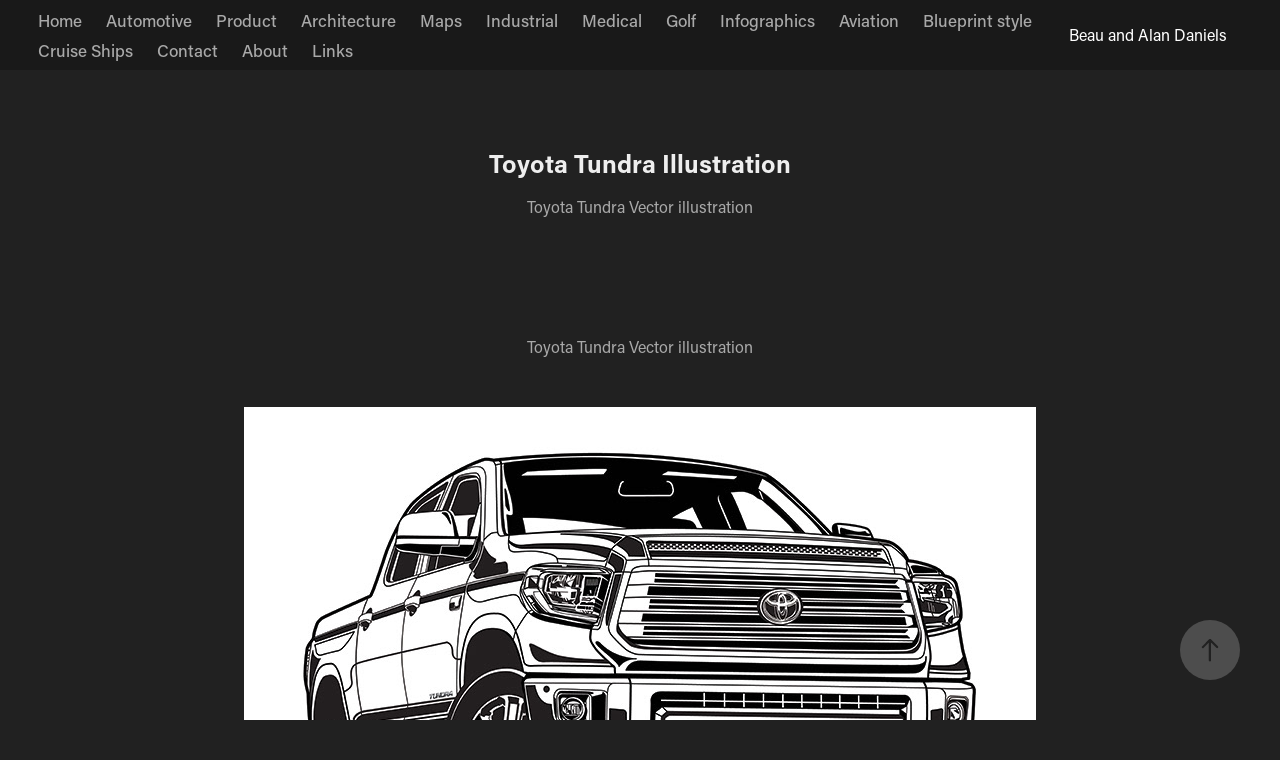

--- FILE ---
content_type: text/html; charset=utf-8
request_url: https://beaudaniels-illustration.com/toyota-tundra-illustration
body_size: 7909
content:
<!DOCTYPE HTML>
<html lang="en-US">
<head>
  <meta charset="UTF-8" />
  <meta name="viewport" content="width=device-width, initial-scale=1" />
      <meta name="keywords"  content="technical illustration,vector drawing,toyota tundra,toyota,line art" />
      <meta name="description"  content="Toyota Tundra Vector illustration" />
      <meta name="twitter:card"  content="summary_large_image" />
      <meta name="twitter:site"  content="@AdobePortfolio" />
      <meta  property="og:title" content="Beau and Alan Daniels illustration portfolios. - Toyota Tundra Illustration" />
      <meta  property="og:description" content="Toyota Tundra Vector illustration" />
      <meta  property="og:image" content="https://pro2-bar-s3-cdn-cf4.myportfolio.com/c2d3f15a-6498-4828-952e-31674d679022/f0ced69a-17dd-4f5c-89b9-84d59909eccb_car_4x3.jpg?h=e10e565b946a10b50d8fdc0959323a5d" />
      <link rel="icon" href="[data-uri]"  />
      <link rel="stylesheet" href="/dist/css/main.css" type="text/css" />
      <link rel="stylesheet" href="https://pro2-bar-s3-cdn-cf6.myportfolio.com/c2d3f15a-6498-4828-952e-31674d679022/717829a48b5fad64747b7bf2f577ae731642623243.css?h=9a40473baf446bd7dab1664c2e5ca3a7" type="text/css" />
    <link rel="canonical" href="https://beaudaniels-illustration.com/toyota-tundra-illustration" />
      <title>Beau and Alan Daniels illustration portfolios. - Toyota Tundra Illustration</title>
    <script type="text/javascript" src="//use.typekit.net/ik/[base64].js?cb=35f77bfb8b50944859ea3d3804e7194e7a3173fb" async onload="
    try {
      window.Typekit.load();
    } catch (e) {
      console.warn('Typekit not loaded.');
    }
    "></script>
</head>
  <body class="transition-enabled">  <div class='page-background-video page-background-video-with-panel'>
  </div>
  <div class="js-responsive-nav">
    <div class="responsive-nav">
      <div class="close-responsive-click-area js-close-responsive-nav">
        <div class="close-responsive-button"></div>
      </div>
          <nav class="nav-container" data-hover-hint="nav" data-hover-hint-placement="bottom-start">
                <div class="gallery-title"><a href="/work" >Home</a></div>
                <div class="gallery-title"><a href="/automotive" >Automotive</a></div>
                <div class="gallery-title"><a href="/product" >Product</a></div>
                <div class="gallery-title"><a href="/architecture" >Architecture</a></div>
                <div class="gallery-title"><a href="/maps" >Maps</a></div>
                <div class="gallery-title"><a href="/industrial" >Industrial</a></div>
                <div class="gallery-title"><a href="/medical" >Medical</a></div>
                <div class="gallery-title"><a href="/golf" >Golf</a></div>
                <div class="gallery-title"><a href="/infographics" >Infographics</a></div>
                <div class="gallery-title"><a href="/aviation" >Aviation</a></div>
                <div class="gallery-title"><a href="/blueprint-style" >Blueprint style</a></div>
                <div class="gallery-title"><a href="/cruise-ships" >Cruise Ships</a></div>
      <div class="page-title">
        <a href="/contact" >Contact</a>
      </div>
      <div class="page-title">
        <a href="/about-2" >About</a>
      </div>
      <div class="page-title">
        <a href="/copy-of-about" >Links</a>
      </div>
          </nav>
    </div>
  </div>
    <header class="site-header js-site-header  js-fixed-nav" data-context="theme.nav" data-hover-hint="nav" data-hover-hint-placement="top-start">
        <nav class="nav-container" data-hover-hint="nav" data-hover-hint-placement="bottom-start">
                <div class="gallery-title"><a href="/work" >Home</a></div>
                <div class="gallery-title"><a href="/automotive" >Automotive</a></div>
                <div class="gallery-title"><a href="/product" >Product</a></div>
                <div class="gallery-title"><a href="/architecture" >Architecture</a></div>
                <div class="gallery-title"><a href="/maps" >Maps</a></div>
                <div class="gallery-title"><a href="/industrial" >Industrial</a></div>
                <div class="gallery-title"><a href="/medical" >Medical</a></div>
                <div class="gallery-title"><a href="/golf" >Golf</a></div>
                <div class="gallery-title"><a href="/infographics" >Infographics</a></div>
                <div class="gallery-title"><a href="/aviation" >Aviation</a></div>
                <div class="gallery-title"><a href="/blueprint-style" >Blueprint style</a></div>
                <div class="gallery-title"><a href="/cruise-ships" >Cruise Ships</a></div>
      <div class="page-title">
        <a href="/contact" >Contact</a>
      </div>
      <div class="page-title">
        <a href="/about-2" >About</a>
      </div>
      <div class="page-title">
        <a href="/copy-of-about" >Links</a>
      </div>
        </nav>
        <div class="logo-wrap" data-context="theme.logo.header" data-hover-hint="logo" data-hover-hint-placement="bottom-start">
          <div class="logo e2e-site-logo-text logo-text  ">
              <a href="/work" class="preserve-whitespace">Beau and Alan Daniels</a>

          </div>
        </div>
        <div class="hamburger-click-area js-hamburger">
          <div class="hamburger">
            <i></i>
            <i></i>
            <i></i>
          </div>
        </div>
    </header>
    <div class="header-placeholder"></div>
  <div class="site-wrap cfix js-site-wrap">
    <div class="site-container">
      <div class="site-content e2e-site-content">
        <main>
  <div class="page-container" data-context="page.page.container" data-hover-hint="pageContainer">
    <section class="page standard-modules">
        <header class="page-header content" data-context="pages" data-identity="id:p6053eb8c4ad901e6bb68ee52bda089d00bbe37614732784a1cf9b" data-hover-hint="pageHeader" data-hover-hint-id="p6053eb8c4ad901e6bb68ee52bda089d00bbe37614732784a1cf9b">
            <h1 class="title preserve-whitespace e2e-site-logo-text">Toyota Tundra Illustration</h1>
            <p class="description">Toyota Tundra Vector illustration</p>
        </header>
      <div class="page-content js-page-content" data-context="pages" data-identity="id:p6053eb8c4ad901e6bb68ee52bda089d00bbe37614732784a1cf9b">
        <div id="project-canvas" class="js-project-modules modules content">
          <div id="project-modules">
              
              
              
              
              
              <div class="project-module module text project-module-text align-center js-project-module e2e-site-project-module-text">
  <div class="rich-text js-text-editable module-text"><div data-style-network="text-align:center;">Toyota Tundra Vector illustration</div></div>
</div>

              
              
              
              
              
              <div class="project-module module image project-module-image js-js-project-module" >

  

  
     <div class="js-lightbox" data-src="https://pro2-bar-s3-cdn-cf1.myportfolio.com/c2d3f15a-6498-4828-952e-31674d679022/252f900c-27c1-43be-b3d4-0c5b5a85b9dd.jpg?h=906f218af218a739cdfbca8d66022a45">
           <img
             class="js-lazy e2e-site-project-module-image"
             src="[data-uri]"
             data-src="https://pro2-bar-s3-cdn-cf1.myportfolio.com/c2d3f15a-6498-4828-952e-31674d679022/252f900c-27c1-43be-b3d4-0c5b5a85b9dd_rw_1200.jpg?h=4aed0258c10470377abf66eb70c0b74b"
             data-srcset="https://pro2-bar-s3-cdn-cf1.myportfolio.com/c2d3f15a-6498-4828-952e-31674d679022/252f900c-27c1-43be-b3d4-0c5b5a85b9dd_rw_600.jpg?h=3554d47dfc13329da1cd614617006043 600w,https://pro2-bar-s3-cdn-cf1.myportfolio.com/c2d3f15a-6498-4828-952e-31674d679022/252f900c-27c1-43be-b3d4-0c5b5a85b9dd_rw_1200.jpg?h=4aed0258c10470377abf66eb70c0b74b 792w,"
             data-sizes="(max-width: 792px) 100vw, 792px"
             width="792"
             height="0"
             style="padding-bottom: 63.5%; background: rgba(0, 0, 0, 0.03)"
             
           >
     </div>
  

    <div class="project-module module-caption-container js-caption-container align-left">
      <div class="rich-text module-caption js-text-editable"><div data-style-network="text-align:center;">Toyota Tundra Illustration for a coffee packet, Client Toyota Mexico<br></div></div>
    </div>
</div>

              
              
              
              
              
              
              
              
          </div>
        </div>
      </div>
    </section>
          <section class="other-projects" data-context="page.page.other_pages" data-hover-hint="otherPages">
            <div class="title-wrapper">
              <div class="title-container">
                  <h3 class="other-projects-title preserve-whitespace">You may also like</h3>
              </div>
            </div>
            <div class="project-covers">
                  <a class="project-cover js-project-cover-touch hold-space" href="/toyota-landcruiser-heritage-illustrations" data-context="pages" data-identity="id:p6053b0b0cde441772c747d8a84c3a6fc62f879e5ac936455514b0">
                      <div class="cover-image-wrap">
                        <div class="cover-image">
                            <div class="cover cover-normal">

            <img
              class="cover__img js-lazy"
              src="https://pro2-bar-s3-cdn-cf2.myportfolio.com/c2d3f15a-6498-4828-952e-31674d679022/3296b490-5cf3-4dd1-94ea-55a7508bf41e_carw_4x3x32.jpg?h=c0f79b97c3608704da4982181c8b9f46"
              data-src="https://pro2-bar-s3-cdn-cf2.myportfolio.com/c2d3f15a-6498-4828-952e-31674d679022/3296b490-5cf3-4dd1-94ea-55a7508bf41e_car_4x3.jpg?h=f765ebbade4afe435e4b6636a93f422e"
              data-srcset="https://pro2-bar-s3-cdn-cf2.myportfolio.com/c2d3f15a-6498-4828-952e-31674d679022/3296b490-5cf3-4dd1-94ea-55a7508bf41e_carw_4x3x640.jpg?h=484c2262ef55ce3e05f0c030099174b4 640w, https://pro2-bar-s3-cdn-cf2.myportfolio.com/c2d3f15a-6498-4828-952e-31674d679022/3296b490-5cf3-4dd1-94ea-55a7508bf41e_carw_4x3x1280.jpg?h=b3e42489699a9fcba3a2504a555b9cf6 1280w, https://pro2-bar-s3-cdn-cf2.myportfolio.com/c2d3f15a-6498-4828-952e-31674d679022/3296b490-5cf3-4dd1-94ea-55a7508bf41e_carw_4x3x1366.jpg?h=5eaf822e2d1100b6aa8b21bb72465079 1366w, https://pro2-bar-s3-cdn-cf2.myportfolio.com/c2d3f15a-6498-4828-952e-31674d679022/3296b490-5cf3-4dd1-94ea-55a7508bf41e_carw_4x3x1920.jpg?h=919780f4b37facd732df482e7f37e8fb 1920w, https://pro2-bar-s3-cdn-cf2.myportfolio.com/c2d3f15a-6498-4828-952e-31674d679022/3296b490-5cf3-4dd1-94ea-55a7508bf41e_carw_4x3x2560.jpg?h=491ef73a690573ade7655f27342d1b1a 2560w, https://pro2-bar-s3-cdn-cf2.myportfolio.com/c2d3f15a-6498-4828-952e-31674d679022/3296b490-5cf3-4dd1-94ea-55a7508bf41e_carw_4x3x5120.jpg?h=1f2720e0008c23c454872fed431565ad 5120w"
              data-sizes="(max-width: 540px) 100vw, (max-width: 768px) 50vw, calc(1200px / 4)"
            >
                                      </div>
                        </div>
                      </div>
                    <div class="details-wrap">
                      <div class="details">
                        <div class="details-inner">
                            <div class="title preserve-whitespace">Toyota Landcruiser Heritage illustrations</div>
                            <div class="date">2015</div>
                        </div>
                      </div>
                    </div>
                  </a>
                  <a class="project-cover js-project-cover-touch hold-space" href="/honda-s2000-drawings" data-context="pages" data-identity="id:p6053b0cc67b4a3c3cf887e8b5d135f31e567f80c2655c8b67435a">
                      <div class="cover-image-wrap">
                        <div class="cover-image">
                            <div class="cover cover-normal">

            <img
              class="cover__img js-lazy"
              src="https://pro2-bar-s3-cdn-cf1.myportfolio.com/c2d3f15a-6498-4828-952e-31674d679022/9229e27d-da5c-4f35-8654-9d88bbce6220_rwc_0x0x920x690x32.jpg?h=5a7f927efb86fd02634270e78524bd62"
              data-src="https://pro2-bar-s3-cdn-cf1.myportfolio.com/c2d3f15a-6498-4828-952e-31674d679022/9229e27d-da5c-4f35-8654-9d88bbce6220_rwc_0x0x920x690x920.jpg?h=c92e7158c9ff7c190dc75d6cc5004878"
              data-srcset="https://pro2-bar-s3-cdn-cf1.myportfolio.com/c2d3f15a-6498-4828-952e-31674d679022/9229e27d-da5c-4f35-8654-9d88bbce6220_rwc_0x0x920x690x640.jpg?h=ff0a01ee5a0d5b15b42506ccbdf7e553 640w, https://pro2-bar-s3-cdn-cf1.myportfolio.com/c2d3f15a-6498-4828-952e-31674d679022/9229e27d-da5c-4f35-8654-9d88bbce6220_rwc_0x0x920x690x920.jpg?h=c92e7158c9ff7c190dc75d6cc5004878 1280w, https://pro2-bar-s3-cdn-cf1.myportfolio.com/c2d3f15a-6498-4828-952e-31674d679022/9229e27d-da5c-4f35-8654-9d88bbce6220_rwc_0x0x920x690x920.jpg?h=c92e7158c9ff7c190dc75d6cc5004878 1366w, https://pro2-bar-s3-cdn-cf1.myportfolio.com/c2d3f15a-6498-4828-952e-31674d679022/9229e27d-da5c-4f35-8654-9d88bbce6220_rwc_0x0x920x690x920.jpg?h=c92e7158c9ff7c190dc75d6cc5004878 1920w, https://pro2-bar-s3-cdn-cf1.myportfolio.com/c2d3f15a-6498-4828-952e-31674d679022/9229e27d-da5c-4f35-8654-9d88bbce6220_rwc_0x0x920x690x920.jpg?h=c92e7158c9ff7c190dc75d6cc5004878 2560w, https://pro2-bar-s3-cdn-cf1.myportfolio.com/c2d3f15a-6498-4828-952e-31674d679022/9229e27d-da5c-4f35-8654-9d88bbce6220_rwc_0x0x920x690x920.jpg?h=c92e7158c9ff7c190dc75d6cc5004878 5120w"
              data-sizes="(max-width: 540px) 100vw, (max-width: 768px) 50vw, calc(1200px / 4)"
            >
                                      </div>
                        </div>
                      </div>
                    <div class="details-wrap">
                      <div class="details">
                        <div class="details-inner">
                            <div class="title preserve-whitespace">Honda S2000 drawings</div>
                            <div class="date">2015</div>
                        </div>
                      </div>
                    </div>
                  </a>
                  <a class="project-cover js-project-cover-touch hold-space" href="/stock-commercial-vehicles-truck-cabs" data-context="pages" data-identity="id:p6053eb7f7e299af713ed8b636e9567ea5f2c0a30844ae3b0a6eaa">
                      <div class="cover-image-wrap">
                        <div class="cover-image">
                            <div class="cover cover-normal">

            <img
              class="cover__img js-lazy"
              src="https://pro2-bar-s3-cdn-cf1.myportfolio.com/c2d3f15a-6498-4828-952e-31674d679022/277234f6-ef34-40eb-82a2-ccce75edc9bd_carw_4x3x32.jpg?h=3fd9cb721acc38efb932ac890a04df94"
              data-src="https://pro2-bar-s3-cdn-cf1.myportfolio.com/c2d3f15a-6498-4828-952e-31674d679022/277234f6-ef34-40eb-82a2-ccce75edc9bd_car_4x3.jpg?h=69b61ebb0d2e7dfee4f072e4d41da930"
              data-srcset="https://pro2-bar-s3-cdn-cf1.myportfolio.com/c2d3f15a-6498-4828-952e-31674d679022/277234f6-ef34-40eb-82a2-ccce75edc9bd_carw_4x3x640.jpg?h=8618bc96337216245b576f00d73cef3c 640w, https://pro2-bar-s3-cdn-cf1.myportfolio.com/c2d3f15a-6498-4828-952e-31674d679022/277234f6-ef34-40eb-82a2-ccce75edc9bd_carw_4x3x1280.jpg?h=f403305c60a111c68651d56ba66b2f22 1280w, https://pro2-bar-s3-cdn-cf1.myportfolio.com/c2d3f15a-6498-4828-952e-31674d679022/277234f6-ef34-40eb-82a2-ccce75edc9bd_carw_4x3x1366.jpg?h=0c5d50f968b31d5e2661cb842972a229 1366w, https://pro2-bar-s3-cdn-cf1.myportfolio.com/c2d3f15a-6498-4828-952e-31674d679022/277234f6-ef34-40eb-82a2-ccce75edc9bd_carw_4x3x1920.jpg?h=74d71e1b143ad70b3fca79f3e08b98fa 1920w, https://pro2-bar-s3-cdn-cf1.myportfolio.com/c2d3f15a-6498-4828-952e-31674d679022/277234f6-ef34-40eb-82a2-ccce75edc9bd_carw_4x3x2560.jpg?h=f60f6bc4e64394e629dbb81b2e6da5ef 2560w, https://pro2-bar-s3-cdn-cf1.myportfolio.com/c2d3f15a-6498-4828-952e-31674d679022/277234f6-ef34-40eb-82a2-ccce75edc9bd_carw_4x3x5120.jpg?h=4f018c67108b2d9103622f1fb73ef08c 5120w"
              data-sizes="(max-width: 540px) 100vw, (max-width: 768px) 50vw, calc(1200px / 4)"
            >
                                      </div>
                        </div>
                      </div>
                    <div class="details-wrap">
                      <div class="details">
                        <div class="details-inner">
                            <div class="title preserve-whitespace">Stock Commercial Vehicles, truck cabs.</div>
                            <div class="date">2016</div>
                        </div>
                      </div>
                    </div>
                  </a>
                  <a class="project-cover js-project-cover-touch hold-space" href="/toyota-race-car-illustrations" data-context="pages" data-identity="id:p6053b0b76fa41e84ed57cd8d3b13b17c52cdb125fd790926e1dfa">
                      <div class="cover-image-wrap">
                        <div class="cover-image">
                            <div class="cover cover-normal">

            <img
              class="cover__img js-lazy"
              src="https://pro2-bar-s3-cdn-cf4.myportfolio.com/c2d3f15a-6498-4828-952e-31674d679022/5798a06a-7e58-415e-bf80-deb01c843e5b_rwc_0x11x403x303x32.jpg?h=5a7dca9db54f0c20fcb463af924534ca"
              data-src="https://pro2-bar-s3-cdn-cf4.myportfolio.com/c2d3f15a-6498-4828-952e-31674d679022/5798a06a-7e58-415e-bf80-deb01c843e5b_rwc_0x11x403x303x403.jpg?h=6df905034f4c9aab4285ae20a7450c85"
              data-srcset="https://pro2-bar-s3-cdn-cf4.myportfolio.com/c2d3f15a-6498-4828-952e-31674d679022/5798a06a-7e58-415e-bf80-deb01c843e5b_rwc_0x11x403x303x403.jpg?h=6df905034f4c9aab4285ae20a7450c85 640w, https://pro2-bar-s3-cdn-cf4.myportfolio.com/c2d3f15a-6498-4828-952e-31674d679022/5798a06a-7e58-415e-bf80-deb01c843e5b_rwc_0x11x403x303x403.jpg?h=6df905034f4c9aab4285ae20a7450c85 1280w, https://pro2-bar-s3-cdn-cf4.myportfolio.com/c2d3f15a-6498-4828-952e-31674d679022/5798a06a-7e58-415e-bf80-deb01c843e5b_rwc_0x11x403x303x403.jpg?h=6df905034f4c9aab4285ae20a7450c85 1366w, https://pro2-bar-s3-cdn-cf4.myportfolio.com/c2d3f15a-6498-4828-952e-31674d679022/5798a06a-7e58-415e-bf80-deb01c843e5b_rwc_0x11x403x303x403.jpg?h=6df905034f4c9aab4285ae20a7450c85 1920w, https://pro2-bar-s3-cdn-cf4.myportfolio.com/c2d3f15a-6498-4828-952e-31674d679022/5798a06a-7e58-415e-bf80-deb01c843e5b_rwc_0x11x403x303x403.jpg?h=6df905034f4c9aab4285ae20a7450c85 2560w, https://pro2-bar-s3-cdn-cf4.myportfolio.com/c2d3f15a-6498-4828-952e-31674d679022/5798a06a-7e58-415e-bf80-deb01c843e5b_rwc_0x11x403x303x403.jpg?h=6df905034f4c9aab4285ae20a7450c85 5120w"
              data-sizes="(max-width: 540px) 100vw, (max-width: 768px) 50vw, calc(1200px / 4)"
            >
                                      </div>
                        </div>
                      </div>
                    <div class="details-wrap">
                      <div class="details">
                        <div class="details-inner">
                            <div class="title preserve-whitespace">Toyota Race Car illustrations</div>
                            <div class="date">2015</div>
                        </div>
                      </div>
                    </div>
                  </a>
                  <a class="project-cover js-project-cover-touch hold-space" href="/semi-truck-project" data-context="pages" data-identity="id:p6053eb8130a14d8ed014a9af06074b2e6131442574b9411c64c2c">
                      <div class="cover-image-wrap">
                        <div class="cover-image">
                            <div class="cover cover-normal">

            <img
              class="cover__img js-lazy"
              src="https://pro2-bar-s3-cdn-cf1.myportfolio.com/c2d3f15a-6498-4828-952e-31674d679022/26b1f3b8-a59a-4513-8fce-d49c80761357_rwc_0x0x1599x1200x32.jpg?h=678e5a089e0e272ba76903b5933ecee5"
              data-src="https://pro2-bar-s3-cdn-cf1.myportfolio.com/c2d3f15a-6498-4828-952e-31674d679022/26b1f3b8-a59a-4513-8fce-d49c80761357_rwc_0x0x1599x1200x1599.jpg?h=52557f48d5daf45ba56fca3d56effd5b"
              data-srcset="https://pro2-bar-s3-cdn-cf1.myportfolio.com/c2d3f15a-6498-4828-952e-31674d679022/26b1f3b8-a59a-4513-8fce-d49c80761357_rwc_0x0x1599x1200x640.jpg?h=30721c7a666d808627e45a783e63e179 640w, https://pro2-bar-s3-cdn-cf1.myportfolio.com/c2d3f15a-6498-4828-952e-31674d679022/26b1f3b8-a59a-4513-8fce-d49c80761357_rwc_0x0x1599x1200x1280.jpg?h=613efa3efff29501167d5a64ec3eb5d1 1280w, https://pro2-bar-s3-cdn-cf1.myportfolio.com/c2d3f15a-6498-4828-952e-31674d679022/26b1f3b8-a59a-4513-8fce-d49c80761357_rwc_0x0x1599x1200x1366.jpg?h=c8804d9e2c7a91055f725c316cb6d236 1366w, https://pro2-bar-s3-cdn-cf1.myportfolio.com/c2d3f15a-6498-4828-952e-31674d679022/26b1f3b8-a59a-4513-8fce-d49c80761357_rwc_0x0x1599x1200x1599.jpg?h=52557f48d5daf45ba56fca3d56effd5b 1920w, https://pro2-bar-s3-cdn-cf1.myportfolio.com/c2d3f15a-6498-4828-952e-31674d679022/26b1f3b8-a59a-4513-8fce-d49c80761357_rwc_0x0x1599x1200x1599.jpg?h=52557f48d5daf45ba56fca3d56effd5b 2560w, https://pro2-bar-s3-cdn-cf1.myportfolio.com/c2d3f15a-6498-4828-952e-31674d679022/26b1f3b8-a59a-4513-8fce-d49c80761357_rwc_0x0x1599x1200x1599.jpg?h=52557f48d5daf45ba56fca3d56effd5b 5120w"
              data-sizes="(max-width: 540px) 100vw, (max-width: 768px) 50vw, calc(1200px / 4)"
            >
                                      </div>
                        </div>
                      </div>
                    <div class="details-wrap">
                      <div class="details">
                        <div class="details-inner">
                            <div class="title preserve-whitespace">Semi-truck project</div>
                            <div class="date">2016</div>
                        </div>
                      </div>
                    </div>
                  </a>
                  <a class="project-cover js-project-cover-touch hold-space" href="/fj-cruiser" data-context="pages" data-identity="id:p6054eedc4d6c7729dbe29ea3f8e95a9fcfb7ea46f321acf89795b">
                      <div class="cover-image-wrap">
                        <div class="cover-image">
                            <div class="cover cover-normal">

            <img
              class="cover__img js-lazy"
              src="https://pro2-bar-s3-cdn-cf1.myportfolio.com/c2d3f15a-6498-4828-952e-31674d679022/2cb9789a-b736-4e0c-8c83-9be18dc2dbe7_rwc_0x30x1114x835x32.jpg?h=3b02131f4a0c3bf8aa1f8ac36cc7f10d"
              data-src="https://pro2-bar-s3-cdn-cf1.myportfolio.com/c2d3f15a-6498-4828-952e-31674d679022/2cb9789a-b736-4e0c-8c83-9be18dc2dbe7_rwc_0x30x1114x835x1114.jpg?h=2961e25efae00916d2e798795127e830"
              data-srcset="https://pro2-bar-s3-cdn-cf1.myportfolio.com/c2d3f15a-6498-4828-952e-31674d679022/2cb9789a-b736-4e0c-8c83-9be18dc2dbe7_rwc_0x30x1114x835x640.jpg?h=f6e1c8365be9b0eba22d81e121ba618d 640w, https://pro2-bar-s3-cdn-cf1.myportfolio.com/c2d3f15a-6498-4828-952e-31674d679022/2cb9789a-b736-4e0c-8c83-9be18dc2dbe7_rwc_0x30x1114x835x1114.jpg?h=2961e25efae00916d2e798795127e830 1280w, https://pro2-bar-s3-cdn-cf1.myportfolio.com/c2d3f15a-6498-4828-952e-31674d679022/2cb9789a-b736-4e0c-8c83-9be18dc2dbe7_rwc_0x30x1114x835x1114.jpg?h=2961e25efae00916d2e798795127e830 1366w, https://pro2-bar-s3-cdn-cf1.myportfolio.com/c2d3f15a-6498-4828-952e-31674d679022/2cb9789a-b736-4e0c-8c83-9be18dc2dbe7_rwc_0x30x1114x835x1114.jpg?h=2961e25efae00916d2e798795127e830 1920w, https://pro2-bar-s3-cdn-cf1.myportfolio.com/c2d3f15a-6498-4828-952e-31674d679022/2cb9789a-b736-4e0c-8c83-9be18dc2dbe7_rwc_0x30x1114x835x1114.jpg?h=2961e25efae00916d2e798795127e830 2560w, https://pro2-bar-s3-cdn-cf1.myportfolio.com/c2d3f15a-6498-4828-952e-31674d679022/2cb9789a-b736-4e0c-8c83-9be18dc2dbe7_rwc_0x30x1114x835x1114.jpg?h=2961e25efae00916d2e798795127e830 5120w"
              data-sizes="(max-width: 540px) 100vw, (max-width: 768px) 50vw, calc(1200px / 4)"
            >
                                      </div>
                        </div>
                      </div>
                    <div class="details-wrap">
                      <div class="details">
                        <div class="details-inner">
                            <div class="title preserve-whitespace">FJ Cruiser AD's</div>
                            <div class="date">2021</div>
                        </div>
                      </div>
                    </div>
                  </a>
                  <a class="project-cover js-project-cover-touch hold-space" href="/snap-on-tools" data-context="pages" data-identity="id:p6053eb8208f7a88c1edc8beba7e7d8a8a158b56217db6b1dba6d5">
                      <div class="cover-image-wrap">
                        <div class="cover-image">
                            <div class="cover cover-normal">

            <img
              class="cover__img js-lazy"
              src="https://pro2-bar-s3-cdn-cf2.myportfolio.com/c2d3f15a-6498-4828-952e-31674d679022/336b961e-8bdc-4d18-a4e4-70a29751fe62_rwc_360x0x1220x915x32.jpg?h=9a4e90aea8ded29cec06b8ebdd4b7958"
              data-src="https://pro2-bar-s3-cdn-cf2.myportfolio.com/c2d3f15a-6498-4828-952e-31674d679022/336b961e-8bdc-4d18-a4e4-70a29751fe62_rwc_360x0x1220x915x1220.jpg?h=d4bb41bc0745eecbf4ee44140954e78f"
              data-srcset="https://pro2-bar-s3-cdn-cf2.myportfolio.com/c2d3f15a-6498-4828-952e-31674d679022/336b961e-8bdc-4d18-a4e4-70a29751fe62_rwc_360x0x1220x915x640.jpg?h=9aa5f286ff77da6f8a786e8e59dfaf4e 640w, https://pro2-bar-s3-cdn-cf2.myportfolio.com/c2d3f15a-6498-4828-952e-31674d679022/336b961e-8bdc-4d18-a4e4-70a29751fe62_rwc_360x0x1220x915x1280.jpg?h=96a1502835d3fae9ed05f835c11a2db7 1280w, https://pro2-bar-s3-cdn-cf2.myportfolio.com/c2d3f15a-6498-4828-952e-31674d679022/336b961e-8bdc-4d18-a4e4-70a29751fe62_rwc_360x0x1220x915x1366.jpg?h=1f540cc5a564729542d37e8cc31c8fd7 1366w, https://pro2-bar-s3-cdn-cf2.myportfolio.com/c2d3f15a-6498-4828-952e-31674d679022/336b961e-8bdc-4d18-a4e4-70a29751fe62_rwc_360x0x1220x915x1220.jpg?h=d4bb41bc0745eecbf4ee44140954e78f 1920w, https://pro2-bar-s3-cdn-cf2.myportfolio.com/c2d3f15a-6498-4828-952e-31674d679022/336b961e-8bdc-4d18-a4e4-70a29751fe62_rwc_360x0x1220x915x1220.jpg?h=d4bb41bc0745eecbf4ee44140954e78f 2560w, https://pro2-bar-s3-cdn-cf2.myportfolio.com/c2d3f15a-6498-4828-952e-31674d679022/336b961e-8bdc-4d18-a4e4-70a29751fe62_rwc_360x0x1220x915x1220.jpg?h=d4bb41bc0745eecbf4ee44140954e78f 5120w"
              data-sizes="(max-width: 540px) 100vw, (max-width: 768px) 50vw, calc(1200px / 4)"
            >
                                      </div>
                        </div>
                      </div>
                    <div class="details-wrap">
                      <div class="details">
                        <div class="details-inner">
                            <div class="title preserve-whitespace">Snap-on Tools</div>
                            <div class="date">2016</div>
                        </div>
                      </div>
                    </div>
                  </a>
                  <a class="project-cover js-project-cover-touch hold-space" href="/rv-cutaway-recreational-vehicle" data-context="pages" data-identity="id:p6053b0bae41e6d9cce13bf8b699361aafb4ad1e8a9c48a5ef8c26">
                      <div class="cover-image-wrap">
                        <div class="cover-image">
                            <div class="cover cover-normal">

            <img
              class="cover__img js-lazy"
              src="https://pro2-bar-s3-cdn-cf.myportfolio.com/c2d3f15a-6498-4828-952e-31674d679022/836f9531-3216-489e-a568-22cf793382c2_carw_4x3x32.jpg?h=0bdf7d07710835d8de0855a9ec2e80cb"
              data-src="https://pro2-bar-s3-cdn-cf.myportfolio.com/c2d3f15a-6498-4828-952e-31674d679022/836f9531-3216-489e-a568-22cf793382c2_car_4x3.jpg?h=0f9fe6a1022bba61ebe402166fce275c"
              data-srcset="https://pro2-bar-s3-cdn-cf.myportfolio.com/c2d3f15a-6498-4828-952e-31674d679022/836f9531-3216-489e-a568-22cf793382c2_carw_4x3x640.jpg?h=af967e3c1d0e7dfda25beec2b3a03b4a 640w, https://pro2-bar-s3-cdn-cf.myportfolio.com/c2d3f15a-6498-4828-952e-31674d679022/836f9531-3216-489e-a568-22cf793382c2_carw_4x3x1280.jpg?h=9485965526ca04df4fa8968c8b72a27a 1280w, https://pro2-bar-s3-cdn-cf.myportfolio.com/c2d3f15a-6498-4828-952e-31674d679022/836f9531-3216-489e-a568-22cf793382c2_carw_4x3x1366.jpg?h=b7c2da43754834c13fd81ffe606cfcb7 1366w, https://pro2-bar-s3-cdn-cf.myportfolio.com/c2d3f15a-6498-4828-952e-31674d679022/836f9531-3216-489e-a568-22cf793382c2_carw_4x3x1920.jpg?h=780a066d363e46d9445cd3bf5cdaeaee 1920w, https://pro2-bar-s3-cdn-cf.myportfolio.com/c2d3f15a-6498-4828-952e-31674d679022/836f9531-3216-489e-a568-22cf793382c2_carw_4x3x2560.jpg?h=35bc78c0a6f5e32edef0d45ff91819ef 2560w, https://pro2-bar-s3-cdn-cf.myportfolio.com/c2d3f15a-6498-4828-952e-31674d679022/836f9531-3216-489e-a568-22cf793382c2_carw_4x3x5120.jpg?h=c47d346cea515de7093ad2d0aa93e6b6 5120w"
              data-sizes="(max-width: 540px) 100vw, (max-width: 768px) 50vw, calc(1200px / 4)"
            >
                                      </div>
                        </div>
                      </div>
                    <div class="details-wrap">
                      <div class="details">
                        <div class="details-inner">
                            <div class="title preserve-whitespace">RV Cutaway Recreational Vehicle</div>
                            <div class="date">2015</div>
                        </div>
                      </div>
                    </div>
                  </a>
                  <a class="project-cover js-project-cover-touch hold-space" href="/ford-concept-illustrations" data-context="pages" data-identity="id:p6053b0b62a0a7f04d93f5c221c4f248fab0566b6dc4b68eb49a40">
                      <div class="cover-image-wrap">
                        <div class="cover-image">
                            <div class="cover cover-normal">

            <img
              class="cover__img js-lazy"
              src="https://pro2-bar-s3-cdn-cf6.myportfolio.com/c2d3f15a-6498-4828-952e-31674d679022/77306e17-23e6-4af3-b082-bb75dc6ac82b_carw_4x3x32.jpg?h=5fdc5ca163abe4836a7f0c67de4b551a"
              data-src="https://pro2-bar-s3-cdn-cf6.myportfolio.com/c2d3f15a-6498-4828-952e-31674d679022/77306e17-23e6-4af3-b082-bb75dc6ac82b_car_4x3.jpg?h=bcb2439427c365d7b2fe72e75e18580d"
              data-srcset="https://pro2-bar-s3-cdn-cf6.myportfolio.com/c2d3f15a-6498-4828-952e-31674d679022/77306e17-23e6-4af3-b082-bb75dc6ac82b_carw_4x3x640.jpg?h=fc973f536a2a44e0c5c3519ee64f7ea1 640w, https://pro2-bar-s3-cdn-cf6.myportfolio.com/c2d3f15a-6498-4828-952e-31674d679022/77306e17-23e6-4af3-b082-bb75dc6ac82b_carw_4x3x1280.jpg?h=926cbde397d3adaf259005a3504d5bdc 1280w, https://pro2-bar-s3-cdn-cf6.myportfolio.com/c2d3f15a-6498-4828-952e-31674d679022/77306e17-23e6-4af3-b082-bb75dc6ac82b_carw_4x3x1366.jpg?h=1a6f482b34253aeee8184699ec4b17c7 1366w, https://pro2-bar-s3-cdn-cf6.myportfolio.com/c2d3f15a-6498-4828-952e-31674d679022/77306e17-23e6-4af3-b082-bb75dc6ac82b_carw_4x3x1920.jpg?h=bc69b0a99b69df9294d0fd2a6a049b82 1920w, https://pro2-bar-s3-cdn-cf6.myportfolio.com/c2d3f15a-6498-4828-952e-31674d679022/77306e17-23e6-4af3-b082-bb75dc6ac82b_carw_4x3x2560.jpg?h=0313f4408aa9766ea1a8d7f0985d5036 2560w, https://pro2-bar-s3-cdn-cf6.myportfolio.com/c2d3f15a-6498-4828-952e-31674d679022/77306e17-23e6-4af3-b082-bb75dc6ac82b_carw_4x3x5120.jpg?h=4823370fce78f0dd1685f0da92ad9430 5120w"
              data-sizes="(max-width: 540px) 100vw, (max-width: 768px) 50vw, calc(1200px / 4)"
            >
                                      </div>
                        </div>
                      </div>
                    <div class="details-wrap">
                      <div class="details">
                        <div class="details-inner">
                            <div class="title preserve-whitespace">Ford Concept illustrations</div>
                            <div class="date">2015</div>
                        </div>
                      </div>
                    </div>
                  </a>
                  <a class="project-cover js-project-cover-touch hold-space" href="/stock-automotive-parts" data-context="pages" data-identity="id:p60551c9441cd4e76fbfb444e877fe2b53329048de97f447627a29">
                      <div class="cover-image-wrap">
                        <div class="cover-image">
                            <div class="cover cover-normal">

            <img
              class="cover__img js-lazy"
              src="https://pro2-bar-s3-cdn-cf2.myportfolio.com/c2d3f15a-6498-4828-952e-31674d679022/d256b6b3-5dad-44ea-b3f6-798c18604488_rwc_273x100x1056x792x32.jpg?h=5598f8ff0d23d270fa22bc81529c34b0"
              data-src="https://pro2-bar-s3-cdn-cf2.myportfolio.com/c2d3f15a-6498-4828-952e-31674d679022/d256b6b3-5dad-44ea-b3f6-798c18604488_rwc_273x100x1056x792x1056.jpg?h=c492affae81e1667b02ef94a0192894d"
              data-srcset="https://pro2-bar-s3-cdn-cf2.myportfolio.com/c2d3f15a-6498-4828-952e-31674d679022/d256b6b3-5dad-44ea-b3f6-798c18604488_rwc_273x100x1056x792x640.jpg?h=cc770683d98c18dcfb3cf390036cc2d0 640w, https://pro2-bar-s3-cdn-cf2.myportfolio.com/c2d3f15a-6498-4828-952e-31674d679022/d256b6b3-5dad-44ea-b3f6-798c18604488_rwc_273x100x1056x792x1280.jpg?h=699344d2178c83cbc99fa90198d7b83d 1280w, https://pro2-bar-s3-cdn-cf2.myportfolio.com/c2d3f15a-6498-4828-952e-31674d679022/d256b6b3-5dad-44ea-b3f6-798c18604488_rwc_273x100x1056x792x1366.jpg?h=a3b2131bd500ddbbd27f09f3139476aa 1366w, https://pro2-bar-s3-cdn-cf2.myportfolio.com/c2d3f15a-6498-4828-952e-31674d679022/d256b6b3-5dad-44ea-b3f6-798c18604488_rwc_273x100x1056x792x1056.jpg?h=c492affae81e1667b02ef94a0192894d 1920w, https://pro2-bar-s3-cdn-cf2.myportfolio.com/c2d3f15a-6498-4828-952e-31674d679022/d256b6b3-5dad-44ea-b3f6-798c18604488_rwc_273x100x1056x792x1056.jpg?h=c492affae81e1667b02ef94a0192894d 2560w, https://pro2-bar-s3-cdn-cf2.myportfolio.com/c2d3f15a-6498-4828-952e-31674d679022/d256b6b3-5dad-44ea-b3f6-798c18604488_rwc_273x100x1056x792x1056.jpg?h=c492affae81e1667b02ef94a0192894d 5120w"
              data-sizes="(max-width: 540px) 100vw, (max-width: 768px) 50vw, calc(1200px / 4)"
            >
                                      </div>
                        </div>
                      </div>
                    <div class="details-wrap">
                      <div class="details">
                        <div class="details-inner">
                            <div class="title preserve-whitespace">Stock automotive parts</div>
                            <div class="date">2021</div>
                        </div>
                      </div>
                    </div>
                  </a>
            </div>
          </section>
        <section class="back-to-top" data-hover-hint="backToTop">
          <a href="#"><span class="arrow">&uarr;</span><span class="preserve-whitespace">Back to Top</span></a>
        </section>
        <a class="back-to-top-fixed js-back-to-top back-to-top-fixed-with-panel" data-hover-hint="backToTop" data-hover-hint-placement="top-start" href="#">
          <svg version="1.1" id="Layer_1" xmlns="http://www.w3.org/2000/svg" xmlns:xlink="http://www.w3.org/1999/xlink" x="0px" y="0px"
           viewBox="0 0 26 26" style="enable-background:new 0 0 26 26;" xml:space="preserve" class="icon icon-back-to-top">
          <g>
            <path d="M13.8,1.3L21.6,9c0.1,0.1,0.1,0.3,0.2,0.4c0.1,0.1,0.1,0.3,0.1,0.4s0,0.3-0.1,0.4c-0.1,0.1-0.1,0.3-0.3,0.4
              c-0.1,0.1-0.2,0.2-0.4,0.3c-0.2,0.1-0.3,0.1-0.4,0.1c-0.1,0-0.3,0-0.4-0.1c-0.2-0.1-0.3-0.2-0.4-0.3L14.2,5l0,19.1
              c0,0.2-0.1,0.3-0.1,0.5c0,0.1-0.1,0.3-0.3,0.4c-0.1,0.1-0.2,0.2-0.4,0.3c-0.1,0.1-0.3,0.1-0.5,0.1c-0.1,0-0.3,0-0.4-0.1
              c-0.1-0.1-0.3-0.1-0.4-0.3c-0.1-0.1-0.2-0.2-0.3-0.4c-0.1-0.1-0.1-0.3-0.1-0.5l0-19.1l-5.7,5.7C6,10.8,5.8,10.9,5.7,11
              c-0.1,0.1-0.3,0.1-0.4,0.1c-0.2,0-0.3,0-0.4-0.1c-0.1-0.1-0.3-0.2-0.4-0.3c-0.1-0.1-0.1-0.2-0.2-0.4C4.1,10.2,4,10.1,4.1,9.9
              c0-0.1,0-0.3,0.1-0.4c0-0.1,0.1-0.3,0.3-0.4l7.7-7.8c0.1,0,0.2-0.1,0.2-0.1c0,0,0.1-0.1,0.2-0.1c0.1,0,0.2,0,0.2-0.1
              c0.1,0,0.1,0,0.2,0c0,0,0.1,0,0.2,0c0.1,0,0.2,0,0.2,0.1c0.1,0,0.1,0.1,0.2,0.1C13.7,1.2,13.8,1.2,13.8,1.3z"/>
          </g>
          </svg>
        </a>
  </div>
              <footer class="site-footer" data-hover-hint="footer">
                  <div class="social pf-footer-social" data-context="theme.footer" data-hover-hint="footerSocialIcons">
                    <ul>
                            <li>
                              <a href="https://www.behance.net/danielsillustration" target="_blank">
                                <svg id="Layer_1" data-name="Layer 1" xmlns="http://www.w3.org/2000/svg" viewBox="0 0 30 24" class="icon"><path id="path-1" d="M18.83,14.38a2.78,2.78,0,0,0,.65,1.9,2.31,2.31,0,0,0,1.7.59,2.31,2.31,0,0,0,1.38-.41,1.79,1.79,0,0,0,.71-0.87h2.31a4.48,4.48,0,0,1-1.71,2.53,5,5,0,0,1-2.78.76,5.53,5.53,0,0,1-2-.37,4.34,4.34,0,0,1-1.55-1,4.77,4.77,0,0,1-1-1.63,6.29,6.29,0,0,1,0-4.13,4.83,4.83,0,0,1,1-1.64A4.64,4.64,0,0,1,19.09,9a4.86,4.86,0,0,1,2-.4A4.5,4.5,0,0,1,23.21,9a4.36,4.36,0,0,1,1.5,1.3,5.39,5.39,0,0,1,.84,1.86,7,7,0,0,1,.18,2.18h-6.9Zm3.67-3.24A1.94,1.94,0,0,0,21,10.6a2.26,2.26,0,0,0-1,.22,2,2,0,0,0-.66.54,1.94,1.94,0,0,0-.35.69,3.47,3.47,0,0,0-.12.65h4.29A2.75,2.75,0,0,0,22.5,11.14ZM18.29,6h5.36V7.35H18.29V6ZM13.89,17.7a4.4,4.4,0,0,1-1.51.7,6.44,6.44,0,0,1-1.73.22H4.24V5.12h6.24a7.7,7.7,0,0,1,1.73.17,3.67,3.67,0,0,1,1.33.56,2.6,2.6,0,0,1,.86,1,3.74,3.74,0,0,1,.3,1.58,3,3,0,0,1-.46,1.7,3.33,3.33,0,0,1-1.35,1.12,3.19,3.19,0,0,1,1.82,1.26,3.79,3.79,0,0,1,.59,2.17,3.79,3.79,0,0,1-.39,1.77A3.24,3.24,0,0,1,13.89,17.7ZM11.72,8.19a1.25,1.25,0,0,0-.45-0.47,1.88,1.88,0,0,0-.64-0.24,5.5,5.5,0,0,0-.76-0.05H7.16v3.16h3a2,2,0,0,0,1.28-.38A1.43,1.43,0,0,0,11.89,9,1.73,1.73,0,0,0,11.72,8.19ZM11.84,13a2.39,2.39,0,0,0-1.52-.45H7.16v3.73h3.11a3.61,3.61,0,0,0,.82-0.09A2,2,0,0,0,11.77,16a1.39,1.39,0,0,0,.47-0.54,1.85,1.85,0,0,0,.17-0.88A1.77,1.77,0,0,0,11.84,13Z"/></svg>
                              </a>
                            </li>
                            <li>
                              <a href="https://www.linkedin.com/in/alanandbeau" target="_blank">
                                <svg version="1.1" id="Layer_1" xmlns="http://www.w3.org/2000/svg" xmlns:xlink="http://www.w3.org/1999/xlink" viewBox="0 0 30 24" style="enable-background:new 0 0 30 24;" xml:space="preserve" class="icon">
                                <path id="path-1_24_" d="M19.6,19v-5.8c0-1.4-0.5-2.4-1.7-2.4c-1,0-1.5,0.7-1.8,1.3C16,12.3,16,12.6,16,13v6h-3.4
                                  c0,0,0.1-9.8,0-10.8H16v1.5c0,0,0,0,0,0h0v0C16.4,9,17.2,7.9,19,7.9c2.3,0,4,1.5,4,4.9V19H19.6z M8.9,6.7L8.9,6.7
                                  C7.7,6.7,7,5.9,7,4.9C7,3.8,7.8,3,8.9,3s1.9,0.8,1.9,1.9C10.9,5.9,10.1,6.7,8.9,6.7z M10.6,19H7.2V8.2h3.4V19z"/>
                                </svg>
                              </a>
                            </li>
                            <li>
                              <a href="http://facebook.com/alan.daniels1066" target="_blank">
                                <svg xmlns="http://www.w3.org/2000/svg" xmlns:xlink="http://www.w3.org/1999/xlink" version="1.1" x="0px" y="0px" viewBox="0 0 30 24" xml:space="preserve" class="icon"><path d="M16.21 20h-3.26v-8h-1.63V9.24h1.63V7.59c0-2.25 0.92-3.59 3.53-3.59h2.17v2.76H17.3 c-1.02 0-1.08 0.39-1.08 1.11l0 1.38h2.46L18.38 12h-2.17V20z"/></svg>
                              </a>
                            </li>
                            <li>
                              <a href="https://www.pinterest.com/AlanandBeau/" target="_blank">
                                <svg xmlns="http://www.w3.org/2000/svg" xmlns:xlink="http://www.w3.org/1999/xlink" version="1.1" id="Layer_1" viewBox="0 0 30 24" xml:space="preserve" class="icon"><path d="M15.36 4C11.13 4 9 7.1 9 9.74c0 1.6 0.6 3 1.8 3.51c0.2 0.1 0.4 0 0.45-0.23 c0.04-0.16 0.14-0.57 0.18-0.74c0.06-0.23 0.04-0.31-0.13-0.51c-0.36-0.44-0.59-1-0.59-1.8c0-2.32 1.68-4.4 4.38-4.4 c2.39 0 3.7 1.5 3.7 3.52c0 2.65-1.14 4.89-2.82 4.89c-0.93 0-1.63-0.8-1.4-1.77c0.27-1.16 0.79-2.42 0.79-3.26 c0-0.75-0.39-1.38-1.2-1.38c-0.95 0-1.72 1.02-1.72 2.38c0 0.9 0.3 1.4 0.3 1.45s-0.97 4.26-1.14 5 c-0.34 1.49-0.05 3.31-0.03 3.49c0.01 0.1 0.1 0.1 0.2 0.05c0.09-0.12 1.22-1.56 1.61-3.01c0.11-0.41 0.63-2.53 0.63-2.53 c0.31 0.6 1.2 1.1 2.2 1.15c2.86 0 4.8-2.69 4.8-6.3C21 6.5 18.8 4 15.4 4z"/></svg>
                              </a>
                            </li>
                            <li>
                              <a href="mailto:daniels@beaudaniels.com">
                                <svg version="1.1" id="Layer_1" xmlns="http://www.w3.org/2000/svg" xmlns:xlink="http://www.w3.org/1999/xlink" x="0px" y="0px" viewBox="0 0 30 24" style="enable-background:new 0 0 30 24;" xml:space="preserve" class="icon">
                                  <g>
                                    <path d="M15,13L7.1,7.1c0-0.5,0.4-1,1-1h13.8c0.5,0,1,0.4,1,1L15,13z M15,14.8l7.9-5.9v8.1c0,0.5-0.4,1-1,1H8.1c-0.5,0-1-0.4-1-1 V8.8L15,14.8z"/>
                                  </g>
                                </svg>
                              </a>
                            </li>
                    </ul>
                  </div>
                <div class="footer-text">
                  Powered by <a href="http://portfolio.adobe.com" target="_blank">Adobe Portfolio</a>
                </div>
              </footer>
        </main>
      </div>
    </div>
  </div>
</body>
<script type="text/javascript">
  // fix for Safari's back/forward cache
  window.onpageshow = function(e) {
    if (e.persisted) { window.location.reload(); }
  };
</script>
  <script type="text/javascript">var __config__ = {"page_id":"p6053eb8c4ad901e6bb68ee52bda089d00bbe37614732784a1cf9b","theme":{"name":"lukas"},"pageTransition":true,"linkTransition":true,"disableDownload":true,"localizedValidationMessages":{"required":"This field is required","Email":"This field must be a valid email address"},"lightbox":{"enabled":true,"color":{"opacity":0.94,"hex":"#fff"}},"cookie_banner":{"enabled":false}};</script>
  <script type="text/javascript" src="/site/translations?cb=35f77bfb8b50944859ea3d3804e7194e7a3173fb"></script>
  <script type="text/javascript" src="/dist/js/main.js?cb=35f77bfb8b50944859ea3d3804e7194e7a3173fb"></script>
</html>
